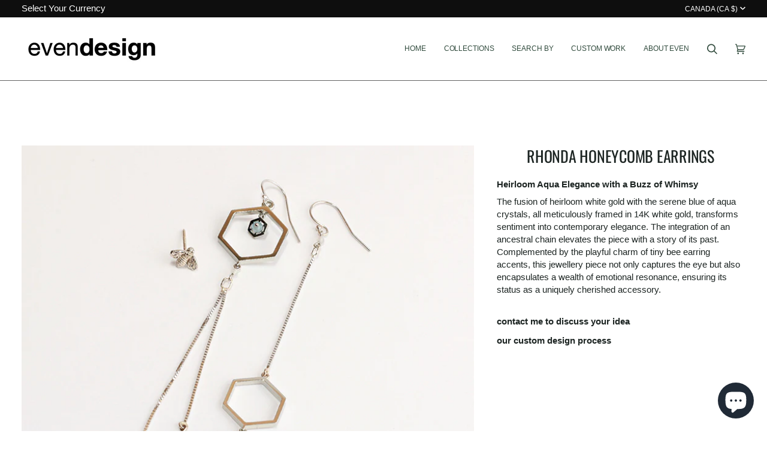

--- FILE ---
content_type: text/css
request_url: https://evendesign.ca/cdn/shop/t/17/assets/font-settings.css?v=72888709014460840371759343043
body_size: -162
content:
@font-face{font-family:Oswald;font-weight:400;font-style:normal;font-display:swap;src:url(//evendesign.ca/cdn/fonts/oswald/oswald_n4.7760ed7a63e536050f64bb0607ff70ce07a480bd.woff2?h1=ZXZlbmRlc2lnbi5jYQ&h2=ZXZlbmRlc2lnbi5hY2NvdW50Lm15c2hvcGlmeS5jb20&h3=ZXZlbmRlc2lnbmluYy5jb20&hmac=f1fd638f7d3b4b3489fb11e000648aeeb4597c8af605286ed7b410bfb7e619e1) format("woff2"),url(//evendesign.ca/cdn/fonts/oswald/oswald_n4.ae5e497f60fc686568afe76e9ff1872693c533e9.woff?h1=ZXZlbmRlc2lnbi5jYQ&h2=ZXZlbmRlc2lnbi5hY2NvdW50Lm15c2hvcGlmeS5jb20&h3=ZXZlbmRlc2lnbmluYy5jb20&hmac=b579ba61b5be10a75ba9f968b28443a80ff4094e92bf73de6076c1c45637183a) format("woff")}@font-face{font-family:Oswald;font-weight:500;font-style:normal;font-display:swap;src:url(//evendesign.ca/cdn/fonts/oswald/oswald_n5.8ad4910bfdb43e150746ef7aa67f3553e3abe8e2.woff2?h1=ZXZlbmRlc2lnbi5jYQ&h2=ZXZlbmRlc2lnbi5hY2NvdW50Lm15c2hvcGlmeS5jb20&h3=ZXZlbmRlc2lnbmluYy5jb20&hmac=301428177a1286655f089caceccc30d991b539691dc34a867345a8b6a6b4503d) format("woff2"),url(//evendesign.ca/cdn/fonts/oswald/oswald_n5.93ee52108163c48c91111cf33b0a57021467b66e.woff?h1=ZXZlbmRlc2lnbi5jYQ&h2=ZXZlbmRlc2lnbi5hY2NvdW50Lm15c2hvcGlmeS5jb20&h3=ZXZlbmRlc2lnbmluYy5jb20&hmac=31710224018f947d1195b1c2b1bc8298c704f48f3ab24cd4170d59b819054d8a) format("woff")}
/*# sourceMappingURL=/cdn/shop/t/17/assets/font-settings.css.map?v=72888709014460840371759343043 */
